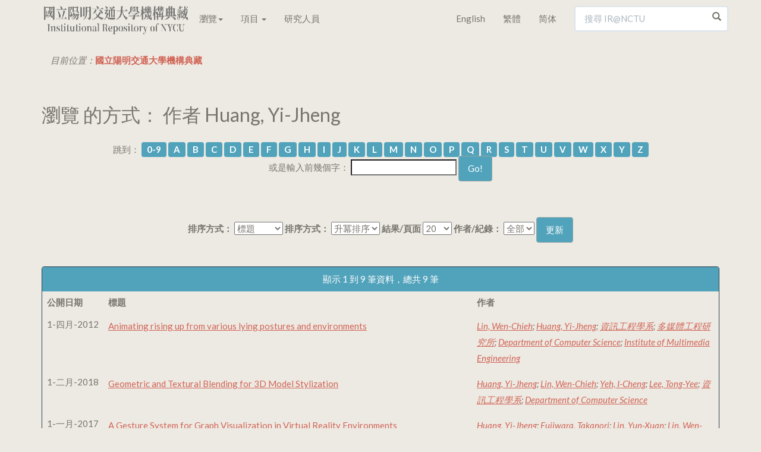

--- FILE ---
content_type: text/html;charset=UTF-8
request_url: https://ir.lib.nycu.edu.tw/browse?type=author&value=Huang%2C+Yi-Jheng
body_size: 8113
content:

<!DOCTYPE html>
<html>
<head>
<title>國立陽明交通大學機構典藏：瀏覽 交通大學機構典藏</title>
<meta http-equiv="Content-Type" content="text/html; charset=UTF-8"/>
<meta name="Generator" content="DSpace 4.2"/>
<meta name="viewport" content="width=device-width, initial-scale=1.0">
<meta name="google-site-verification" content="w_jFZyEA-9O9eUw91LMMApgtmbNAn4Dw5je5Ksr939s"/>
<meta name="msvalidate.01" content="C285C93456DDF312FBF10CED516F8F97"/>
<meta baidu-gxt-verify-token="86a861225a7b731c7e10eee8029f9bca">
<meta name="author" content="cookwu@webaker.net"/>
<meta name="description" content="陽明交通大學機構典藏致力於蒐集、組織、保存、取用與傳播本校的學術研究產出和各項活動成果，希望藉此分享本校的學研成效，期使更有利於與世界各地的學術研究者接軌，從而促進學術傳播。"/>
<link rel="alternate" href="https://ir.nctu.edu.tw/browse?type=author&value=Huang%2C+Yi-Jheng" hreflang="x-default"/>
<link rel="alternate" href="https://ir.nctu.edu.tw/browse?type=author&value=Huang%2C+Yi-Jheng&locale=en" hreflang="en"/>
<link rel="alternate" href="https://ir.nctu.edu.tw/browse?type=author&value=Huang%2C+Yi-Jheng&locale=zh_TW" hreflang="zh-TW"/>
<link rel="alternate" href="https://ir.nctu.edu.tw/browse?type=author&value=Huang%2C+Yi-Jheng&locale=zh_CN" hreflang="zh-CN"/>
<link rel="shortcut icon" href="/favicon.png" type="image/x-icon"/>
<link rel="stylesheet" href="/static/css/jquery-ui-1.10.3.custom/redmond/jquery-ui-1.10.3.custom.css" type="text/css"/>
<link rel="stylesheet" href="/static/css/bootstrap/bootstrap.min.css" type="text/css"/>
<link rel="stylesheet" href="/static/css/bootstrap/dspace-theme.css" type="text/css"/>
<link rel="stylesheet" href="/static/css/yamm.css" type="text/css"/>
<link rel="search" type="application/opensearchdescription+xml" href="/open-search/description.xml" title="DSpace"/>
<script type='text/javascript' src="/static/js/jquery/jquery-1.10.2.min.js"></script>
<script type='text/javascript' src='/static/js/jquery/jquery-ui-1.10.3.custom.min.js'></script>
<script type='text/javascript' src='/static/js/bootstrap/bootstrap.min.js'></script>
<script type='text/javascript' src='/static/js/holder.js'></script>
<script type="text/javascript" src="/utils.js"></script>
<script type="text/javascript" src="/static/js/choice-support.js"></script>
<script type="text/javascript">var _gaq=_gaq||[];_gaq.push(['_setAccount','UA-44860173-3']);_gaq.push(['_trackPageview']);(function(){var ga=document.createElement('script');ga.type='text/javascript';ga.async=true;ga.src=('https:'==document.location.protocol?'https://ssl':'http://www')+'.google-analytics.com/ga.js';var s=document.getElementsByTagName('script')[0];s.parentNode.insertBefore(ga,s);})();</script>
<script async src="https://www.googletagmanager.com/gtag/js?id=G-0ZGH3CW53M"></script>
<script>window.dataLayer=window.dataLayer||[];function gtag(){dataLayer.push(arguments);}
gtag('js',new Date());gtag('config','G-0ZGH3CW53M');</script>
<script type="application/ld+json">
			{
				"@context": "http://schema.org",
				"@type": "WebSite",
				"name" : "IR@NCTU",
				"alternateName" : "Institutional Repository of National Chiao Tung University",
				"url": "https://ir.nctu.edu.tw/",
				"potentialAction": {
					"@type": "SearchAction",
					"target": "https://ir.nctu.edu.tw/simple-search?query={search_term_string}",
					"query-input": "required name=search_term_string"
				}
			}
		</script>
<!--[if lt IE 9]>
  <script src="/static/js/html5shiv.js"></script>
  <script src="/static/js/respond.min.js"></script>
<![endif]-->
</head>
<body class="undernavigation"><noscript><meta HTTP-EQUIV="refresh" content="0;url='https://ir.lib.nycu.edu.tw/browse?type=author&amp;value=Huang%2C+Yi-Jheng&amp;ModPagespeed=noscript'" /><style><!--table,div,span,font,p{display:none} --></style><div style="display:block">Please click <a href="https://ir.lib.nycu.edu.tw/browse?type=author&amp;value=Huang%2C+Yi-Jheng&amp;ModPagespeed=noscript">here</a> if you are not redirected within a few seconds.</div></noscript>
<a class="sr-only" href="#content">Skip navigation</a>
<header class="navbar navbar-default navbar-fixed-top">
<div class="container">
<div class="navbar-header">
<button type="button" class="navbar-toggle" data-toggle="collapse" data-target=".navbar-collapse">
<span class="icon-bar"></span>
<span class="icon-bar"></span>
<span class="icon-bar"></span>
</button>
<a href="/"><img width="250" height="60" src="/image/home/logo.png" pagespeed_url_hash="700350748"/></a>
</div>
<nav class="collapse yamm navbar-collapse bs-navbar-collapse" role="navigation">
<ul class="nav navbar-nav">
<li class="dropdown"><a href="#" data-toggle="dropdown" class="dropdown-toggle">瀏覽<b class="caret"></b></a>
<ul class="dropdown-menu">
<li>
<div class="yamm-content"><div class="row"><ul class="col-sm-2 list-unstyled"><li><p><strong><a href="/handle/11536/1">學術出版</a></strong></p></li><li><a href="/handle/11536/3">教師專書</a></li><li><a href="/handle/11536/5">期刊論文</a></li><li><a href="/handle/11536/14">會議論文</a></li><li><a href="/handle/11536/15">研究計畫</a></li><li><a href="/handle/11536/16">畢業論文</a></li><li><a href="/handle/11536/103151">專利資料</a></li><li><a href="/handle/11536/125185">技術報告</a></li></ul><ul class="col-sm-2 list-unstyled"><li><p><strong><a href="/handle/11536/7">數位教材</a></strong></p></li><li><a href="/handle/11536/108205">開放式課程</a></li></ul><ul class="col-sm-2 list-unstyled"><li><p><strong><a href="/handle/11536/8">專題作品</a></strong></p></li><li><a href="/handle/11536/33049">喀報</a></li><li><a href="/handle/11536/108486">交大建築展</a></li><li><a href="/handle/11536/162211">明竹</a></li></ul><ul class="col-sm-2 list-unstyled"><li><p><strong><a href="/handle/11536/9">活動紀錄</a></strong></p></li><li><a href="/handle/11536/110419">圖書館週</a></li><li><a href="/handle/11536/125207">研究攻略營</a></li><li><a href="/handle/11536/129096">畢業典禮</a></li><li><a href="/handle/11536/159372">開學典禮</a></li></ul><ul class="col-sm-2 list-unstyled"><li><p><strong><a href="/handle/11536/10">數位典藏</a></strong></p></li><li><a href="/handle/11536/79536">楊英風數位美術館</a></li><li><a href="/handle/11536/108509">詩人管管數位典藏</a></li></ul><ul class="col-sm-2 list-unstyled"><li><p><strong><a href="/handle/11536/11">歷史新聞</a></strong></p></li><li><a href="/handle/11536/108022">交大 e-News</a></li><li><a href="/handle/11536/113635">交大友聲雜誌</a></li><li><a href="/handle/11536/155944">陽明交大電子報</a></li><li><a href="/handle/11536/156300"></a></li><li><a href="/handle/11536/156301">陽明交大英文電子報</a></li><li><a href="/handle/11536/161763"></a></li><li><a href="/handle/11536/161764">陽明電子報</a></li></ul><ul class="col-sm-2 list-unstyled"><li><p><strong><a href="/handle/11536/12">校內出版品</a></strong></p></li><li><a href="/handle/11536/32945">交大出版社</a></li><li><a href="/handle/11536/107572">交大法學評論</a></li><li><a href="/handle/11536/107743">管理與系統</a></li><li><a href="/handle/11536/122968">新客家人群像</a></li><li><a href="/handle/11536/123224">全球客家研究</a></li><li><a href="/handle/11536/123370">犢：傳播與科技</a></li><li><a href="/handle/11536/123554">資訊社會研究</a></li><li><a href="/handle/11536/128943">交大資訊人</a></li><li><a href="/handle/11536/128951">交大管理學報</a></li><li><a href="/handle/11536/129199">數理人文</a></li><li><a href="/handle/11536/137391">交大學刊</a></li><li><a href="/handle/11536/137392">交通大學學報</a></li><li><a href="/handle/11536/137737">交大青年</a></li><li><a href="/handle/11536/155554">交大體育學刊</a></li><li><a href="/handle/11536/155917">陽明神農坡彙訊</a></li><li><a href="/handle/11536/156298"></a></li><li><a href="/handle/11536/156299">校務大數據研究中心電子報</a></li><li><a href="/handle/11536/156430">人間思想</a></li><li><a href="/handle/11536/157370">文化研究</a></li><li><a href="/handle/11536/157559">萌牙會訊</a></li><li><a href="/handle/11536/158086">Inter-Asia Cultural Studies</a></li><li><a href="/handle/11536/159316">醫學院年報</a></li><li><a href="/handle/11536/159330">醫學院季刊</a></li><li><a href="/handle/11536/159558">陽明交大藥學系刊</a></li><li><a href="/handle/11536/160132">永續發展成果年報</a></li><li><a href="/handle/11536/161235">Open House</a></li></ul><ul class="col-sm-2 list-unstyled"><li><p><strong><a href="/handle/11536/13">畢業紀念冊</a></strong></p></li><li><a href="/handle/11536/131149">畢業紀念冊</a></li></ul></div></div>
</li>
</ul>
</li>
<li class="dropdown">
<a href="#" class="dropdown-toggle" data-toggle="dropdown">項目 <b class="caret"></b></a>
<ul class="dropdown-menu">
<li><a href="/browse?type=dateissued">公開日期</a></li>
<li><a href="/browse?type=author">作者</a></li>
<li><a href="/browse?type=title">標題</a></li>
<li><a href="/browse?type=subject">關鍵字</a></li>
</ul>
</li>
<li><a href="/scholar?locale=zh_TW">研究人員</a></li>
</ul>
<div class="nav navbar-nav navbar-right">
<ul class="nav navbar-nav">
<li><a class="langChangeOn" href="?type=author&value=Huang%2C+Yi-Jheng&locale=en">English</a></li>
<li><a class="langChangeOn" href="?type=author&value=Huang%2C+Yi-Jheng&locale=zh_TW">繁體</a></li>
<li><a class="langChangeOn" href="?type=author&value=Huang%2C+Yi-Jheng&locale=zh_CN">简体</a></li>
</ul>
<form method="get" action="/simple-search" class="navbar-form navbar-right" scope="search">
<div class="form-group right-inner-addon">
<i class="glyphicon glyphicon-search"></i>
<input type="text" class="form-control" placeholder="搜尋 IR@NCTU" name="query" id="tequery" size="25"/>
</div>
</form></div>
</nav>
</div>
</header>
<main id="content" role="main">
<div class="container">
<ol class="breadcrumb">
<li>目前位置：<span itemscope itemtype="http://data-vocabulary.org/Breadcrumb"><a itemprop="url" href="/"><span itemprop="title">國立陽明交通大學機構典藏</span></a></span></li>
</ol>
</div>
<div class="container">
<h2>
瀏覽 的方式： 作者 Huang, Yi-Jheng
</h2>
<div id="browse_navigation" class="well text-center">
<form method="get" action="/browse">
<input type="hidden" name="type" value="author"/>
<input type="hidden" name="sort_by" value="1"/>
<input type="hidden" name="order" value="ASC"/>
<input type="hidden" name="rpp" value="20"/>
<input type="hidden" name="etal" value="-1"/>
<input type="hidden" name="value" value="Huang, Yi-Jheng"/>
<span>跳到：</span>
<a class="label label-default" href="/browse?type=author&amp;sort_by=1&amp;order=ASC&amp;rpp=20&amp;etal=-1&amp;value=Huang%2C+Yi-Jheng&amp;starts_with=0">0-9</a>
<a class="label label-default" href="/browse?type=author&amp;sort_by=1&amp;order=ASC&amp;rpp=20&amp;etal=-1&amp;value=Huang%2C+Yi-Jheng&amp;starts_with=A">A</a>
<a class="label label-default" href="/browse?type=author&amp;sort_by=1&amp;order=ASC&amp;rpp=20&amp;etal=-1&amp;value=Huang%2C+Yi-Jheng&amp;starts_with=B">B</a>
<a class="label label-default" href="/browse?type=author&amp;sort_by=1&amp;order=ASC&amp;rpp=20&amp;etal=-1&amp;value=Huang%2C+Yi-Jheng&amp;starts_with=C">C</a>
<a class="label label-default" href="/browse?type=author&amp;sort_by=1&amp;order=ASC&amp;rpp=20&amp;etal=-1&amp;value=Huang%2C+Yi-Jheng&amp;starts_with=D">D</a>
<a class="label label-default" href="/browse?type=author&amp;sort_by=1&amp;order=ASC&amp;rpp=20&amp;etal=-1&amp;value=Huang%2C+Yi-Jheng&amp;starts_with=E">E</a>
<a class="label label-default" href="/browse?type=author&amp;sort_by=1&amp;order=ASC&amp;rpp=20&amp;etal=-1&amp;value=Huang%2C+Yi-Jheng&amp;starts_with=F">F</a>
<a class="label label-default" href="/browse?type=author&amp;sort_by=1&amp;order=ASC&amp;rpp=20&amp;etal=-1&amp;value=Huang%2C+Yi-Jheng&amp;starts_with=G">G</a>
<a class="label label-default" href="/browse?type=author&amp;sort_by=1&amp;order=ASC&amp;rpp=20&amp;etal=-1&amp;value=Huang%2C+Yi-Jheng&amp;starts_with=H">H</a>
<a class="label label-default" href="/browse?type=author&amp;sort_by=1&amp;order=ASC&amp;rpp=20&amp;etal=-1&amp;value=Huang%2C+Yi-Jheng&amp;starts_with=I">I</a>
<a class="label label-default" href="/browse?type=author&amp;sort_by=1&amp;order=ASC&amp;rpp=20&amp;etal=-1&amp;value=Huang%2C+Yi-Jheng&amp;starts_with=J">J</a>
<a class="label label-default" href="/browse?type=author&amp;sort_by=1&amp;order=ASC&amp;rpp=20&amp;etal=-1&amp;value=Huang%2C+Yi-Jheng&amp;starts_with=K">K</a>
<a class="label label-default" href="/browse?type=author&amp;sort_by=1&amp;order=ASC&amp;rpp=20&amp;etal=-1&amp;value=Huang%2C+Yi-Jheng&amp;starts_with=L">L</a>
<a class="label label-default" href="/browse?type=author&amp;sort_by=1&amp;order=ASC&amp;rpp=20&amp;etal=-1&amp;value=Huang%2C+Yi-Jheng&amp;starts_with=M">M</a>
<a class="label label-default" href="/browse?type=author&amp;sort_by=1&amp;order=ASC&amp;rpp=20&amp;etal=-1&amp;value=Huang%2C+Yi-Jheng&amp;starts_with=N">N</a>
<a class="label label-default" href="/browse?type=author&amp;sort_by=1&amp;order=ASC&amp;rpp=20&amp;etal=-1&amp;value=Huang%2C+Yi-Jheng&amp;starts_with=O">O</a>
<a class="label label-default" href="/browse?type=author&amp;sort_by=1&amp;order=ASC&amp;rpp=20&amp;etal=-1&amp;value=Huang%2C+Yi-Jheng&amp;starts_with=P">P</a>
<a class="label label-default" href="/browse?type=author&amp;sort_by=1&amp;order=ASC&amp;rpp=20&amp;etal=-1&amp;value=Huang%2C+Yi-Jheng&amp;starts_with=Q">Q</a>
<a class="label label-default" href="/browse?type=author&amp;sort_by=1&amp;order=ASC&amp;rpp=20&amp;etal=-1&amp;value=Huang%2C+Yi-Jheng&amp;starts_with=R">R</a>
<a class="label label-default" href="/browse?type=author&amp;sort_by=1&amp;order=ASC&amp;rpp=20&amp;etal=-1&amp;value=Huang%2C+Yi-Jheng&amp;starts_with=S">S</a>
<a class="label label-default" href="/browse?type=author&amp;sort_by=1&amp;order=ASC&amp;rpp=20&amp;etal=-1&amp;value=Huang%2C+Yi-Jheng&amp;starts_with=T">T</a>
<a class="label label-default" href="/browse?type=author&amp;sort_by=1&amp;order=ASC&amp;rpp=20&amp;etal=-1&amp;value=Huang%2C+Yi-Jheng&amp;starts_with=U">U</a>
<a class="label label-default" href="/browse?type=author&amp;sort_by=1&amp;order=ASC&amp;rpp=20&amp;etal=-1&amp;value=Huang%2C+Yi-Jheng&amp;starts_with=V">V</a>
<a class="label label-default" href="/browse?type=author&amp;sort_by=1&amp;order=ASC&amp;rpp=20&amp;etal=-1&amp;value=Huang%2C+Yi-Jheng&amp;starts_with=W">W</a>
<a class="label label-default" href="/browse?type=author&amp;sort_by=1&amp;order=ASC&amp;rpp=20&amp;etal=-1&amp;value=Huang%2C+Yi-Jheng&amp;starts_with=X">X</a>
<a class="label label-default" href="/browse?type=author&amp;sort_by=1&amp;order=ASC&amp;rpp=20&amp;etal=-1&amp;value=Huang%2C+Yi-Jheng&amp;starts_with=Y">Y</a>
<a class="label label-default" href="/browse?type=author&amp;sort_by=1&amp;order=ASC&amp;rpp=20&amp;etal=-1&amp;value=Huang%2C+Yi-Jheng&amp;starts_with=Z">Z</a>
<br/>
<span>或是輸入前幾個字：</span>
<input type="text" name="starts_with"/>&nbsp;<input type="submit" class="btn btn-default" value="Go!"/>
</form>
</div>
<div id="browse_controls" class="well text-center">
<form method="get" action="/browse">
<input type="hidden" name="type" value="author"/>
<input type="hidden" name="value" value="Huang, Yi-Jheng"/>
<label for="sort_by">排序方式：</label>
<select name="sort_by">
<option value="1" selected="selected">標題</option> <option value="2">公開日期</option> <option value="3">上傳日期</option>
</select>
<label for="order">排序方式：</label>
<select name="order">
<option value="ASC" selected="selected">升冪排序</option>
<option value="DESC">降冪排序</option>
</select>
<label for="rpp">結果/頁面</label>
<select name="rpp">
<option value="5">5</option>
<option value="10">10</option>
<option value="15">15</option>
<option value="20" selected="selected">20</option>
<option value="25">25</option>
<option value="30">30</option>
<option value="35">35</option>
<option value="40">40</option>
<option value="45">45</option>
<option value="50">50</option>
<option value="55">55</option>
<option value="60">60</option>
<option value="65">65</option>
<option value="70">70</option>
<option value="75">75</option>
<option value="80">80</option>
<option value="85">85</option>
<option value="90">90</option>
<option value="95">95</option>
<option value="100">100</option>
</select>
<label for="etal">作者/紀錄：</label>
<select name="etal">
<option value="0" selected="selected">全部</option>
<option value="1">1</option>
<option value="5">5</option>
<option value="10">10</option>
<option value="15">15</option>
<option value="20">20</option>
<option value="25">25</option>
<option value="30">30</option>
<option value="35">35</option>
<option value="40">40</option>
<option value="45">45</option>
<option value="50">50</option>
</select>
<input type="submit" class="btn btn-default" name="submit_browse" value="更新"/>
</form>
</div>
<div class="panel panel-primary">
<div class="panel-heading text-center">
顯示 1 到 9 筆資料，總共 9 筆
</div>
<table align="center" class="table" summary="This table browses all dspace content">
<colgroup><col width="130"/><col width="60%"/><col width="40%"/></colgroup>
<tr>
<th id="t1" class="oddRowEvenCol"><span style="white-space:nowrap">公開日期</span></th><th id="t2" class="oddRowOddCol">標題</th><th id="t3" class="oddRowEvenCol">作者</th></tr><tr><td headers="t1" class="evenRowEvenCol" nowrap="nowrap" align="right">1-四月-2012</td><td headers="t2" class="evenRowOddCol"><a href="/handle/11536/16075">Animating&#x20;rising&#x20;up&#x20;from&#x20;various&#x20;lying&#x20;postures&#x20;and&#x20;environments</a></td><td headers="t3" class="evenRowEvenCol"><em><a href="/browse?type=author&amp;value=Lin%2C+Wen-Chieh&amp;value_lang=en_US">Lin,&#x20;Wen-Chieh</a>; <a href="/browse?type=author&amp;value=Huang%2C+Yi-Jheng&amp;value_lang=en_US">Huang,&#x20;Yi-Jheng</a>; <a href="/browse?type=author&amp;value=%E8%B3%87%E8%A8%8A%E5%B7%A5%E7%A8%8B%E5%AD%B8%E7%B3%BB&amp;value_lang=zh_TW">資訊工程學系</a>; <a href="/browse?type=author&amp;value=%E5%A4%9A%E5%AA%92%E9%AB%94%E5%B7%A5%E7%A8%8B%E7%A0%94%E7%A9%B6%E6%89%80&amp;value_lang=zh_TW">多媒體工程研究所</a>; <a href="/browse?type=author&amp;value=Department+of+Computer+Science&amp;value_lang=en_US">Department&#x20;of&#x20;Computer&#x20;Science</a>; <a href="/browse?type=author&amp;value=Institute+of+Multimedia+Engineering&amp;value_lang=en_US">Institute&#x20;of&#x20;Multimedia&#x20;Engineering</a></em></td></tr>
<tr><td headers="t1" class="oddRowEvenCol" nowrap="nowrap" align="right">1-二月-2018</td><td headers="t2" class="oddRowOddCol"><a href="/handle/11536/144324">Geometric&#x20;and&#x20;Textural&#x20;Blending&#x20;for&#x20;3D&#x20;Model&#x20;Stylization</a></td><td headers="t3" class="oddRowEvenCol"><em><a href="/browse?type=author&amp;value=Huang%2C+Yi-Jheng&amp;value_lang=en_US">Huang,&#x20;Yi-Jheng</a>; <a href="/browse?type=author&amp;value=Lin%2C+Wen-Chieh&amp;value_lang=en_US">Lin,&#x20;Wen-Chieh</a>; <a href="/browse?type=author&amp;value=Yeh%2C+I-Cheng&amp;value_lang=en_US">Yeh,&#x20;I-Cheng</a>; <a href="/browse?type=author&amp;value=Lee%2C+Tong-Yee&amp;value_lang=en_US">Lee,&#x20;Tong-Yee</a>; <a href="/browse?type=author&amp;value=%E8%B3%87%E8%A8%8A%E5%B7%A5%E7%A8%8B%E5%AD%B8%E7%B3%BB&amp;value_lang=zh_TW">資訊工程學系</a>; <a href="/browse?type=author&amp;value=Department+of+Computer+Science&amp;value_lang=en_US">Department&#x20;of&#x20;Computer&#x20;Science</a></em></td></tr>
<tr><td headers="t1" class="evenRowEvenCol" nowrap="nowrap" align="right">1-一月-2017</td><td headers="t2" class="evenRowOddCol"><a href="/handle/11536/146939">A&#x20;Gesture&#x20;System&#x20;for&#x20;Graph&#x20;Visualization&#x20;in&#x20;Virtual&#x20;Reality&#x20;Environments</a></td><td headers="t3" class="evenRowEvenCol"><em><a href="/browse?type=author&amp;value=Huang%2C+Yi-Jheng&amp;value_lang=en_US">Huang,&#x20;Yi-Jheng</a>; <a href="/browse?type=author&amp;value=Fujiwara%2C+Takanori&amp;value_lang=en_US">Fujiwara,&#x20;Takanori</a>; <a href="/browse?type=author&amp;value=Lin%2C+Yun-Xuan&amp;value_lang=en_US">Lin,&#x20;Yun-Xuan</a>; <a href="/browse?type=author&amp;value=Lin%2C+Wen-Chieh&amp;value_lang=en_US">Lin,&#x20;Wen-Chieh</a>; <a href="/browse?type=author&amp;value=Ma%2C+Kwan-Liu&amp;value_lang=en_US">Ma,&#x20;Kwan-Liu</a>; <a href="/browse?type=author&amp;value=%E4%BA%A4%E5%A4%A7%E5%90%8D%E7%BE%A9%E7%99%BC%E8%A1%A8&amp;value_lang=zh_TW">交大名義發表</a>; <a href="/browse?type=author&amp;value=National+Chiao+Tung+University&amp;value_lang=en_US">National&#x20;Chiao&#x20;Tung&#x20;University</a></em></td></tr>
<tr><td headers="t1" class="oddRowEvenCol" nowrap="nowrap" align="right">1-二月-2016</td><td headers="t2" class="oddRowOddCol"><a href="/handle/11536/129644">Making&#x20;and&#x20;animating&#x20;transformable&#x20;3D&#x20;models</a></td><td headers="t3" class="oddRowEvenCol"><em><a href="/browse?type=author&amp;value=Huang%2C+Yi-Jheng&amp;value_lang=en_US">Huang,&#x20;Yi-Jheng</a>; <a href="/browse?type=author&amp;value=Chan%2C+Shu-Yuan&amp;value_lang=en_US">Chan,&#x20;Shu-Yuan</a>; <a href="/browse?type=author&amp;value=Lin%2C+Wen-Chieh&amp;value_lang=en_US">Lin,&#x20;Wen-Chieh</a>; <a href="/browse?type=author&amp;value=Chuang%2C+Shan-Yu&amp;value_lang=en_US">Chuang,&#x20;Shan-Yu</a>; <a href="/browse?type=author&amp;value=%E8%B3%87%E8%A8%8A%E5%B7%A5%E7%A8%8B%E5%AD%B8%E7%B3%BB&amp;value_lang=zh_TW">資訊工程學系</a>; <a href="/browse?type=author&amp;value=Department+of+Computer+Science&amp;value_lang=en_US">Department&#x20;of&#x20;Computer&#x20;Science</a></em></td></tr>
<tr><td headers="t1" class="evenRowEvenCol" nowrap="nowrap" align="right">一月-2017</td><td headers="t2" class="evenRowOddCol"><a href="/handle/11536/133056">Protection&#x20;of&#x20;3D&#x20;models&#x20;using&#x20;cross&#x20;recovery</a></td><td headers="t3" class="evenRowEvenCol"><em><a href="/browse?type=author&amp;value=Lee%2C+Suiang-Shyan&amp;value_lang=en_US">Lee,&#x20;Suiang-Shyan</a>; <a href="/browse?type=author&amp;value=Huang%2C+Yi-Jheng&amp;value_lang=en_US">Huang,&#x20;Yi-Jheng</a>; <a href="/browse?type=author&amp;value=Lin%2C+Ja-Chen&amp;value_lang=en_US">Lin,&#x20;Ja-Chen</a>; <a href="/browse?type=author&amp;value=%E8%B3%87%E8%A8%8A%E5%B7%A5%E7%A8%8B%E5%AD%B8%E7%B3%BB&amp;value_lang=zh_TW">資訊工程學系</a>; <a href="/browse?type=author&amp;value=Department+of+Computer+Science&amp;value_lang=en_US">Department&#x20;of&#x20;Computer&#x20;Science</a></em></td></tr>
<tr><td headers="t1" class="oddRowEvenCol" nowrap="nowrap" align="right">1-七月-2013</td><td headers="t2" class="oddRowOddCol"><a href="/handle/11536/22216">Radial&#x20;View&#x20;Based&#x20;Culling&#x20;for&#x20;Continuous&#x20;Self-Collision&#x20;Detection&#x20;of&#x20;Skeletal&#x20;Models</a></td><td headers="t3" class="oddRowEvenCol"><em><a href="/browse?type=author&amp;value=Wong%2C+Sai-Keung&amp;value_lang=en_US">Wong,&#x20;Sai-Keung</a>; <a href="/browse?type=author&amp;value=Lin%2C+Wen-Chieh&amp;value_lang=en_US">Lin,&#x20;Wen-Chieh</a>; <a href="/browse?type=author&amp;value=Hung%2C+Chun-Hung&amp;value_lang=en_US">Hung,&#x20;Chun-Hung</a>; <a href="/browse?type=author&amp;value=Huang%2C+Yi-Jheng&amp;value_lang=en_US">Huang,&#x20;Yi-Jheng</a>; <a href="/browse?type=author&amp;value=Lii%2C+Shing-Yeu&amp;value_lang=en_US">Lii,&#x20;Shing-Yeu</a>; <a href="/browse?type=author&amp;value=%E4%BA%A4%E5%A4%A7%E5%90%8D%E7%BE%A9%E7%99%BC%E8%A1%A8&amp;value_lang=zh_TW">交大名義發表</a>; <a href="/browse?type=author&amp;value=National+Chiao+Tung+University&amp;value_lang=en_US">National&#x20;Chiao&#x20;Tung&#x20;University</a></em></td></tr>
<tr><td headers="t1" class="evenRowEvenCol" nowrap="nowrap" align="right">1-三月-2013</td><td headers="t2" class="evenRowOddCol"><a href="/handle/11536/21735">Real-time&#x20;horse&#x20;gait&#x20;synthesis</a></td><td headers="t3" class="evenRowEvenCol"><em><a href="/browse?type=author&amp;value=Huang%2C+Ting-Chieh&amp;value_lang=en_US">Huang,&#x20;Ting-Chieh</a>; <a href="/browse?type=author&amp;value=Huang%2C+Yi-Jheng&amp;value_lang=en_US">Huang,&#x20;Yi-Jheng</a>; <a href="/browse?type=author&amp;value=Lin%2C+Wen-Chieh&amp;value_lang=en_US">Lin,&#x20;Wen-Chieh</a>; <a href="/browse?type=author&amp;value=%E8%B3%87%E8%A8%8A%E5%B7%A5%E7%A8%8B%E5%AD%B8%E7%B3%BB&amp;value_lang=zh_TW">資訊工程學系</a>; <a href="/browse?type=author&amp;value=Department+of+Computer+Science&amp;value_lang=en_US">Department&#x20;of&#x20;Computer&#x20;Science</a></em></td></tr>
<tr><td headers="t1" class="oddRowEvenCol" nowrap="nowrap" align="right">1-一月-2019</td><td headers="t2" class="oddRowOddCol"><a href="/handle/11536/154051">WEB-VC:&#x20;VISUAL&#x20;CRYPTOGRAPHY&#x20;FOR&#x20;WEB&#x20;IMAGE</a></td><td headers="t3" class="oddRowEvenCol"><em><a href="/browse?type=author&amp;value=Lee%2C+Suiang-Shyan&amp;value_lang=en_US">Lee,&#x20;Suiang-Shyan</a>; <a href="/browse?type=author&amp;value=Huang%2C+Yi-Jheng&amp;value_lang=en_US">Huang,&#x20;Yi-Jheng</a>; <a href="/browse?type=author&amp;value=Lin%2C+Ja-Chen&amp;value_lang=en_US">Lin,&#x20;Ja-Chen</a>; <a href="/browse?type=author&amp;value=%E8%B3%87%E8%A8%8A%E5%B7%A5%E7%A8%8B%E5%AD%B8%E7%B3%BB&amp;value_lang=zh_TW">資訊工程學系</a>; <a href="/browse?type=author&amp;value=Department+of+Computer+Science&amp;value_lang=en_US">Department&#x20;of&#x20;Computer&#x20;Science</a></em></td></tr>
<tr><td headers="t1" class="evenRowEvenCol" nowrap="nowrap" align="right">2017</td><td headers="t2" class="evenRowOddCol"><a href="/handle/11536/141304">風格融合與變形三維模型</a></td><td headers="t3" class="evenRowEvenCol"><em><a href="/browse?type=author&amp;value=%E9%BB%83%E6%80%A1%E9%8C%9A&amp;value_lang=zh_TW">黃怡錚</a>; <a href="/browse?type=author&amp;value=%E6%9E%97%E6%96%87%E6%9D%B0&amp;value_lang=zh_TW">林文杰</a>; <a href="/browse?type=author&amp;value=%E9%BB%83%E4%B8%96%E5%BC%B7&amp;value_lang=zh_TW">黃世強</a>; <a href="/browse?type=author&amp;value=Huang%2C+Yi-Jheng&amp;value_lang=en_US">Huang,&#x20;Yi-Jheng</a>; <a href="/browse?type=author&amp;value=Lin%2C+Wen-Chieh&amp;value_lang=en_US">Lin,&#x20;Wen-Chieh</a>; <a href="/browse?type=author&amp;value=Wong%2C+Sai-Keung&amp;value_lang=en_US">Wong,&#x20;Sai-Keung</a>; <a href="/browse?type=author&amp;value=%E8%B3%87%E8%A8%8A%E7%A7%91%E5%AD%B8%E8%88%87%E5%B7%A5%E7%A8%8B%E7%A0%94%E7%A9%B6%E6%89%80&amp;value_lang=zh_TW">資訊科學與工程研究所</a></em></td></tr>
</table>
<div class="panel-footer text-center">
顯示 1 到 9 筆資料，總共 9 筆
</div>
</div>
</div>
</main>
<footer class="navbar navbar-default navbar-bottom">
<div id="statistics" class="container text-muted">
<hr>
<div id="live_sessions" class="pull-right" style="padding-top:15px;">
含全文筆數 / 資料總筆數 : 84778 / 162638 (52%)
<span class="hidden">
Items with full text/Total items : 84778/162638 (52%)
</span><br/><span class="gar">
造訪人次 : 0
&nbsp;&nbsp;&nbsp;&nbsp;
線上人數 : 1
</span><span class="hidden">
Visitors : 0
&nbsp;&nbsp;&nbsp;&nbsp;
Online Users : 1
</span></div>
<div id="footer_feedback" class="pull-left">
<p class="text-muted">Copyright&nbsp;&nbsp;©&nbsp;&nbsp;2002-2026&nbsp;&nbsp;&nbsp;-
<a target="_blank" href="/feedback">回饋</a>&nbsp;-&nbsp;<a href="https://www.facebook.com/nctulibir" target="_blank"><img src="/image/home/icon-03.png" width="31" height="30" title="Facebook" pagespeed_url_hash="1049131820"/></a>
<a href="https://twitter.com/IRNCTU" target="_blank"><img src="/image/home/icon-02.png" width="31" height="30" title="Twitter" pagespeed_url_hash="754631899"/></a><br/>Powered by <a target="_blank" href="http://www.dspace.org/">DSpace Software</a>&nbsp;-
<a href="/sitemap">Sitemap</a>&nbsp;-&nbsp;
<a href="https://github.com/NCTUIR">GitHub</a>&nbsp;-&nbsp;
<a href="/password-login">登入</a>
</p>
</div>
</div>
<a href="#0" class="cd-top">Top</a>
</footer>
<script>$("a[href*='http://']:not([href*='"+location.hostname+"']),[href*='https://']:not([href*='"+location.hostname+"'])").addClass("external").attr("target","_blank");jQuery(document).ready(function($){var offset=300,offset_opacity=1200,scroll_top_duration=700,$back_to_top=$('.cd-top');$(window).scroll(function(){($(this).scrollTop()>offset)?$back_to_top.addClass('cd-is-visible'):$back_to_top.removeClass('cd-is-visible cd-fade-out');if($(this).scrollTop()>offset_opacity){$back_to_top.addClass('cd-fade-out');}});$back_to_top.on('click',function(event){event.preventDefault();$('body,html').animate({scrollTop:0,},scroll_top_duration);});});</script>
<script pagespeed_no_defer="">//<![CDATA[
(function(){var e=encodeURIComponent,f=window,h=document,m="width",n="documentElement",p="height",q="length",r="prototype",s="body",t="&",u="&ci=",w="&n=",x="&rd=",y=",",z="?",A="Content-Type",B="Microsoft.XMLHTTP",C="Msxml2.XMLHTTP",D="POST",E="application/x-www-form-urlencoded",F="img",G="input",H="load",I="oh=",J="on",K="pagespeed_url_hash",L="url=",M=function(a,c,d){if(a.addEventListener)a.addEventListener(c,d,!1);else if(a.attachEvent)a.attachEvent(J+c,d);else{var b=a[J+c];a[J+c]=function(){d.call(this);b&&b.call(this)}}};f.pagespeed=f.pagespeed||{};var N=f.pagespeed,O=function(a,c,d,b,g){this.d=a;this.f=c;this.g=d;this.a=g;this.c={height:f.innerHeight||h[n].clientHeight||h[s].clientHeight,width:f.innerWidth||h[n].clientWidth||h[s].clientWidth};this.e=b;this.b={}};O[r].j=function(a){a=a.getBoundingClientRect();return{top:a.top+(void 0!==f.pageYOffset?f.pageYOffset:(h[n]||h[s].parentNode||h[s]).scrollTop),left:a.left+(void 0!==f.pageXOffset?f.pageXOffset:(h[n]||h[s].parentNode||h[s]).scrollLeft)}};O[r].i=function(a){if(0>=a.offsetWidth&&0>=a.offsetHeight)return!1;a=this.j(a);var c=a.top.toString()+y+a.left.toString();if(this.b.hasOwnProperty(c))return!1;this.b[c]=!0;return a.top<=this.c[p]&&a.left<=this.c[m]};O[r].l=function(){for(var a=[F,G],c=[],d={},b=0;b<a[q];++b)for(var g=h.getElementsByTagName(a[b]),k=0;k<g[q];++k){var v=g[k].getAttribute(K);v&&g[k].getBoundingClientRect&&this.i(g[k])&&!(v in d)&&(c.push(v),d[v]=!0)}b=!1;a=I+this.g;this.a&&(a+=w+this.a);if(0!=c[q]){a+=u+e(c[0]);for(b=1;b<c[q];++b){d=y+e(c[b]);if(131072<a[q]+d[q])break;a+=d}b=!0}this.e&&(d=x+e(JSON.stringify(this.h())),131072>=a[q]+d[q]&&(a+=d),b=!0);N.criticalImagesBeaconData=a;if(b){var c=this.d,b=this.f,l;if(f.XMLHttpRequest)l=new XMLHttpRequest;else if(f.ActiveXObject)try{l=new ActiveXObject(C)}catch(P){try{l=new ActiveXObject(B)}catch(Q){}}l&&(l.open(D,c+(-1==c.indexOf(z)?z:t)+L+e(b)),l.setRequestHeader(A,E),l.send(a))}};O[r].h=function(){for(var a={},c=h.getElementsByTagName(F),d=0;d<c[q];++d){var b=c[d],g=b.getAttribute(K);if("undefined"==typeof b.naturalWidth||"undefined"==typeof b.naturalHeight||"undefined"==typeof g)break;if("undefined"==typeof a[b.src]&&0<b[m]&&0<b[p]&&0<b.naturalWidth&&0<b.naturalHeight||"undefined"!=typeof a[b.src]&&b[m]>=a[b.src].n&&b[p]>=a[b.src].m)a[g]={renderedWidth:b[m],renderedHeight:b[p],originalWidth:b.naturalWidth,originalHeight:b.naturalHeight}}return a};N.k=function(a,c,d,b,g){var k=new O(a,c,d,b,g);M(f,H,function(){f.setTimeout(function(){k.l()},0)})};N.criticalImagesBeaconInit=N.k;})();pagespeed.criticalImagesBeaconInit('/mod_pagespeed_beacon','https://ir.lib.nycu.edu.tw/browse?type=author&value=Huang%2C+Yi-Jheng','PIjDXC3zur',false,'u7EogZ8OktU');
//]]></script></body>
</html>
